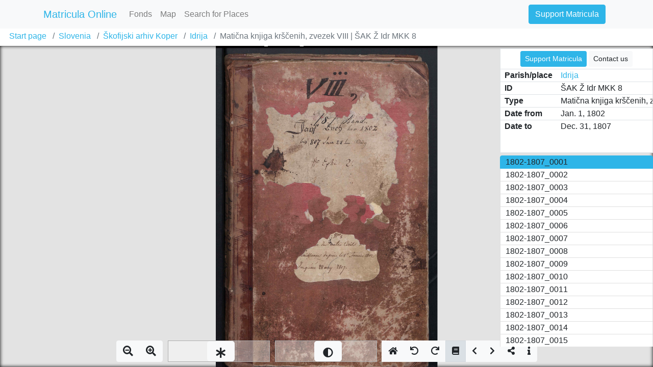

--- FILE ---
content_type: text/html; charset=utf-8
request_url: https://data.matricula-online.eu/en/slovenia/koper/Idrija/%25C5%25A0AK+%25C5%25BD+Idr+MKK+8/
body_size: 4334
content:

<!DOCTYPE html>
<html lang="en">
<head>
    <title>Matična knjiga krščenih, zvezek VIII  - ŠAK Ž Idr MKK 8 | Idrija | Škofijski arhiv Koper | Slovenia | Matricula Online</title>
    
    <meta charset="utf-8">
    <meta name="viewport" content="width=device-width, initial-scale=1, shrink-to-fit=no">
    <meta id="meta_title" property="og:title" content="" /> 
    <meta id="meta_desc" property="og:description" content="" /> 
    <meta id="meta_image" property="og:image" content="" />
    <meta name="description" content="">
    <meta name="keywords" content="">
    <meta name="theme-color" content="#2eb5e8">
    <meta name="msapplication-navbutton-color" content="#2eb5e8">
    <meta name="apple-mobile-web-app-status-bar-style" content="#2eb5e8">

    <link rel="stylesheet" href="https://cdn-static.matricula-online.eu/static/css/styles.71486ff71a6d.css" />
    <link rel="shortcut icon" href="https://cdn-static.matricula-online.eu/static/favicon.2e03c06c34c1.ico">
    
    


<!-- Google tag (gtag.js) -->
<script async src="https://www.googletagmanager.com/gtag/js?id=G-PEGND6X2JS"></script>
<script>
  window.dataLayer = window.dataLayer || [];
  function gtag(){dataLayer.push(arguments);}
  gtag('js', new Date());

  gtag('config', 'G-PEGND6X2JS');
</script>


</head>
<body class=" compact" >

<div id="container" class="wrap">
    <noscript>
        <div class="alert alert-danger text-center">
                <strong>
                        For full functionality of this site (searching, viewing images, maps and pdf files) it is necessary to enable JavaScript. Here are the <a class="alert-link" href="http://www.enable-javascript.com/" target="_blank"> instructions how to enable JavaScript in your web browser</a>.
                </strong>
        </div>
    </noscript>
    
    <div class="navbar navbar-expand-md bg-light navbar-light navbar-fixed-top"  role="navigation" >
        <div class="container">
            
	<a class="navbar-brand" href="/en/" >
        <img class="d-inline d-md-none" src="https://cdn-static.matricula-online.eu/static/img/matricula-icon-small.f6ee1a3cba9e.png" alt="Matricula">
        <span class="d-none d-md-inline text-primary">Matricula Online</span>
        
    </a>


            <button class="navbar-toggler" type="button" data-toggle="collapse" data-target="#navbar-collapsed" aria-controls="navbarSupportedContent" aria-expanded="false" aria-label="Toggle navigation">
                <span class="navbar-toggler-icon"></span>
            </button>

            
            <div class="navbar-collapse collapse" id="navbar-collapsed">
                
                <ul class="navbar-nav mr-auto">
                    
    <li class="nav-item"><a class="nav-link" href="/en/bestande/">Fonds</a></li>
    <li class="nav-item"><a class="nav-link" href="/en/landkarte/">Map</a></li>
    <li class="nav-item"><a class="nav-link" href="/en/suchen/">Search for Places</a></li>

                </ul>
                

                <ul class="navbar-nav ml-auto">
                    
    <li class="nav-item">
        <a class="btn btn-primary mr-2" href="https://icar-us.eu/en/cooperation/online-portals/matricula/support/" target="_blank">Support Matricula</a>
    </li>
    
        
        
    

                </ul>
            </div>
            
        </div>
    </div>
    

    

    <div id="page-main-content" class="container-fluid">
        
            
        

        
            
            

            
            

            

            
<ul class="breadcrumb">
    <li class="breadcrumb-item"><a href="/en/">Start page</a></li>
    
        
                
                    <li class="breadcrumb-item"><a href="/en/slovenia/">Slovenia</a></li>
                
        
    
        
                
                    <li class="breadcrumb-item"><a href="/en/slovenia/koper/">Škofijski arhiv Koper</a></li>
                
        
    
        
                
                    <li class="breadcrumb-item"><a href="/en/slovenia/koper/Idrija/">Idrija</a></li>
                
        
    
        
            <li class="breadcrumb-item active">Matična knjiga krščenih, zvezek VIII  | ŠAK Ž Idr MKK 8</li>
        
    
</ul>

<div class="sticky" id="document" style="top: 90px;">

    

  <div class="btn-toolbar imageview-toolbar text-center">
    <div class="btn-group toolbar-group mx-auto">
      <div class="imageview-toolbar-zoom">
      </div>
      <div class="imageview-brightness-tool d-none d-md-block" title="Set Brightness"><div class="goog-slider-thumb btn btn-lg btn-default"><span class="fa fa-asterisk"></span></div></div>
      <div class="imageview-contrast-tool d-none d-md-block" title="Set Contrast"><div class="goog-slider-thumb btn btn-lg btn-default"><span class="fa fa-adjust"></span></div></div>
      <button class="btn btn-default imageview-toolbar-reset" title="Reset settings"><span class="fa fa-home"></span></button>
      <button class="btn btn-default imageview-toolbar-rotateleft d-none d-md-inline" title="Rotate counterclockwise"><span class="fa fa-redo"></span></button>
      <button class="btn btn-default imageview-toolbar-rotateright d-none d-md-inline" title="Rotate clockwise"><span class="fa fa-redo"></span></button>
      <button class="btn btn-default imageview-toolbar-togglenavigation" title="Toggle navigation"><span class="fa fa-book"></span></button>
      <button class="btn btn-default imageview-toolbar-prev" title="Previous image"><span class="fa fa-chevron-left"></span></button>
      <button class="btn btn-default imageview-toolbar-next" title="Next image"><span class="fa fa-chevron-right"></span></button>
      <button class="btn btn-default imageview-toolbar-share" title="Direct link to the image"><span class="fa fa-share-alt"></span></button>
      <button class="btn btn-default imageview-toolbar-info" data-toggle="modal" data-target="#register-info" title="Register information"><span class="fa fa-info"></span></button>
    </div>
  </div>
  <div class="icarus4all-promo bg-white border d-none d-lg-inline">
    <div class="caption">
      <p class="text-center my-1">
        
        <a class="btn btn-primary btn-sm" href="https://icar-us.eu/en/cooperation/online-portals/matricula/support/" target="_blank">Support Matricula</a>
        <a class="btn btn-default btn-sm" href="http://icar-us.eu/en/cooperation/online-portals/matricula/contact/" target="_blank">Contact us</a>
      </p>
    </div>
    
    <div class="table-responsive">
      <table class="table table-register-data">
        <tr><th>Parish/place</th><td><a href="/en/slovenia/koper/Idrija/">Idrija</a></td>
        <tr><th>ID</th><td>ŠAK Ž Idr MKK 8</td>
        <tr><th>Type</th><td>Matična knjiga krščenih, zvezek VIII </td>
        <tr><th>Date from</th><td>Jan. 1, 1802</td>
        <tr><th>Date to</th><td>Dec. 31, 1807</td>
      </table>
    </div>
  </div>
</div>

<div class="modal fade" id="register-info" tabindex="-1" role="dialog" aria-labelledby="register-title">
  <div class="modal-dialog" role="document">
    <div class="modal-content">
      <div class="modal-header">
          <h4 class="modal-title" id="register-title">Matična knjiga krščenih, zvezek VIII </h4>
          <button type="button" class="close" data-dismiss="modal" aria-label="Close"><span aria-hidden="true">&times;</span></button>
      </div>
      <div class="modal-body">
        <div class="table-responsive">
          <table class="table">
            <tr><th>Parish<td><a href="/en/slovenia/koper/Idrija/">Idrija | Škofijski arhiv Koper | Slovenia</a>
            <tr><th>Archival identifier<td>ŠAK Ž Idr MKK 8
            <tr><th>Register type<td>Matična knjiga krščenih, zvezek VIII 
            <tr><th>Date range start<td>Jan. 1, 1802
            <tr><th>Date range end<td>Dec. 31, 1807
            
            
            
            
            
            
          </table>
        </div>
      </div>
    </div>
  </div>
</div>

<div class="modal fade" id="register-share" tabindex="-1" role="dialog" aria-labelledby="register-title">
  <div class="modal-dialog" role="document">
    <div class="modal-content">
      <div class="modal-header">
          <h4 class="modal-title" id="register-title">Direct link to this image</h4>
          <button type="button" class="close" data-dismiss="modal" aria-label="Close"><span aria-hidden="true">&times;</span></button>
      </div>
      <div class="modal-body">
          <input class="form-control" id="share-text-input" onFocus="this.select()" type="text" />
          <p>To obtain a link to this image, select and copy the URL from the text field above. Please note that ICARUS cannot guarantee the permanent availability of these links. We therefore advise against storing large quantities of links. Documents can always be found using the following hierarchy: Diocese/Archive → Parish/Municipality → Book signature → Page/Folio.</p>
      </div>
    </div>
  </div>
</div>

<div class="modal fade" id="imageview-loaderror" tabindex="-1" role="dialog" aria-labelledby="register-title">
  <div class="modal-dialog" role="document">
    <div class="modal-content">
      <div class="modal-header">
          <h4 class="modal-title" id="register-title">Error while loading</h4>
          <button type="button" class="close" data-dismiss="modal" aria-label="Close"><span aria-hidden="true">&times;</span></button>
      </div>
      <div class="modal-body">
          <p>This image is either blocked due to legal reasons or could not be loaded beacuse of technical reasons.</p>
      </div>
    </div>
  </div>
</div>

        
    </div>
</div>






<link rel="stylesheet" href="https://cdn-static.matricula-online.eu/static/font-awesome/css/all.min.7e113732c39e.css">
<script src="https://cdn-static.matricula-online.eu/static/js/jquery/jquery.min.5790ead7ad3b.js" ></script>
<script src="https://cdn-static.matricula-online.eu/static/js/bootstrap.bundle.min.a454220fc070.js" ></script>

<link rel="stylesheet" href="https://cdn-static.matricula-online.eu/static/css/matricula-imageview.6db9717c43fe.css" />
<script src="https://cdn-static.matricula-online.eu/static/js/matricula-imageview-compiled.784bd197adf0.js"></script>
<script>
var dv1 = null;
function loaderror(e){
  $("#imageview-loaderror").modal();
}
function update_toolbar(){
  var share_button = $('.imageview-toolbar-share');
  $(".imageview-toolbar-togglenavigation").click(function(){
    if($(".imageview-toolbar-togglenavigation").hasClass("active")){
      $(".icarus4all-promo").addClass("d-lg-inline");
    } else {
      $(".icarus4all-promo").removeClass("d-lg-inline");
    }
  });
  $(share_button).click(function(){
    $("#share-text-input").val(location.href);
    $("#register-share").modal();
    return false;
  });
  $(".imageview-brightness-tool").attr("title", "Set Brightness");
  $(".imageview-contrast-tool").attr("title", "Set Contrast");
  create = false;
}
dv1 = new arc.imageview.MatriculaDocView("document", {
  "labels": ["1802-1807_0001", "1802-1807_0002", "1802-1807_0003", "1802-1807_0004", "1802-1807_0005", "1802-1807_0006", "1802-1807_0007", "1802-1807_0008", "1802-1807_0009", "1802-1807_0010", "1802-1807_0011", "1802-1807_0012", "1802-1807_0013", "1802-1807_0014", "1802-1807_0015", "1802-1807_0016", "1802-1807_0017", "1802-1807_0018", "1802-1807_0019", "1802-1807_0020", "1802-1807_0021", "1802-1807_0022", "1802-1807_0023", "1802-1807_0024", "1802-1807_0025", "1802-1807_0026", "1802-1807_0027", "1802-1807_0028", "1802-1807_0029", "1802-1807_0030", "1802-1807_0031", "1802-1807_0032", "1802-1807_0033", "1802-1807_0034", "1802-1807_0035", "1802-1807_0036", "1802-1807_0037", "1802-1807_0038", "1802-1807_0039", "1802-1807_0040", "1802-1807_0041", "1802-1807_0042", "1802-1807_0043", "1802-1807_0044", "1802-1807_0045", "1802-1807_0046", "1802-1807_0047", "1802-1807_0048", "1802-1807_0049", "1802-1807_0050", "1802-1807_0051", "1802-1807_0052", "1802-1807_0053", "1802-1807_0054", "1802-1807_0055", "1802-1807_0056", "1802-1807_0057", "1802-1807_0058", "1802-1807_0059", "1802-1807_0060", "1802-1807_0061", "1802-1807_0062", "1802-1807_0063", "1802-1807_0064", "1802-1807_0065", "1802-1807_0066", "1802-1807_0067", "1802-1807_0068", "1802-1807_0069", "1802-1807_0070", "1802-1807_0071", "1802-1807_0072", "1802-1807_0073", "1802-1807_0074", "1802-1807_0075", "1802-1807_0076", "1802-1807_0077", "1802-1807_0078", "1802-1807_0079", "1802-1807_0080", "1802-1807_0081", "1802-1807_0082", "1802-1807_0083", "1802-1807_0084", "1802-1807_0085", "1802-1807_0086", "1802-1807_0087", "1802-1807_0088", "1802-1807_0089", "1802-1807_0090", "1802-1807_0091", "1802-1807_0092", "1802-1807_0093", "1802-1807_0094", "1802-1807_0095", "1802-1807_0096", "1802-1807_0097", "1802-1807_0098", "1802-1807_0099", "1802-1807_0100", "1802-1807_0101", "1802-1807_0102", "1802-1807_0103", "1802-1807_0104", "1802-1807_0105", "1802-1807_0106", "1802-1807_0107", "1802-1807_0108", "1802-1807_0109", "1802-1807_0110", "1802-1807_0111", "1802-1807_0112", "1802-1807_0113", "1802-1807_0114", "1802-1807_0115", "1802-1807_0116", "1802-1807_0117", "1802-1807_0118", "1802-1807_0119", "1802-1807_0120", "1802-1807_0121", "1802-1807_0122", "1802-1807_0123", "1802-1807_0124", "1802-1807_0125", "1802-1807_0126", "1802-1807_0127", "1802-1807_0128", "1802-1807_0129", "1802-1807_0130", "1802-1807_0131", "1802-1807_0132", "1802-1807_0133", "1802-1807_0134", "1802-1807_0135", "1802-1807_0136", "1802-1807_0137", "1802-1807_0138", "1802-1807_0139", "1802-1807_0140", "1802-1807_0141", "1802-1807_0142", "1802-1807_0143", "1802-1807_0144", "1802-1807_0145", "1802-1807_0146"],
  "files": ["/image/[base64]/", "/image/[base64]/", "/image/[base64]/", "/image/[base64]/", "/image/[base64]/", "/image/[base64]/", "/image/[base64]/", "/image/[base64]/", "/image/[base64]/", "/image/[base64]/", "/image/[base64]/", "/image/[base64]/", "/image/[base64]/", "/image/[base64]/", "/image/[base64]/", "/image/[base64]/", "/image/[base64]/", "/image/[base64]/", "/image/[base64]/", "/image/[base64]/", "/image/[base64]/", "/image/[base64]/", "/image/[base64]/", "/image/[base64]/", "/image/[base64]/", "/image/[base64]/", "/image/[base64]/", "/image/[base64]/", "/image/[base64]/", "/image/[base64]/", "/image/[base64]/", "/image/[base64]/", "/image/[base64]/", "/image/[base64]/", "/image/[base64]/", "/image/[base64]/", "/image/[base64]/", "/image/[base64]/", "/image/[base64]/", "/image/[base64]/", "/image/[base64]/", "/image/[base64]/", "/image/[base64]/", "/image/[base64]/", "/image/[base64]/", "/image/[base64]/", "/image/[base64]/", "/image/[base64]/", "/image/[base64]/", "/image/[base64]/", "/image/[base64]/", "/image/[base64]/", "/image/[base64]/", "/image/[base64]/", "/image/[base64]/", "/image/[base64]/", "/image/[base64]/", "/image/[base64]/", "/image/[base64]/", "/image/[base64]/", "/image/[base64]/", "/image/[base64]/", "/image/[base64]/", "/image/[base64]/", "/image/[base64]/", "/image/[base64]/", "/image/[base64]/", "/image/[base64]/", "/image/[base64]/", "/image/[base64]/", "/image/[base64]/", "/image/[base64]/", "/image/[base64]/", "/image/[base64]/", "/image/[base64]/", "/image/[base64]/", "/image/[base64]/", "/image/[base64]/", "/image/[base64]/", "/image/[base64]/", "/image/[base64]/", "/image/[base64]/", "/image/[base64]/", "/image/[base64]/", "/image/[base64]/", "/image/[base64]/", "/image/[base64]/", "/image/[base64]/", "/image/[base64]/", "/image/[base64]/", "/image/[base64]/", "/image/[base64]/", "/image/[base64]/", "/image/[base64]/", "/image/[base64]/", "/image/[base64]/", "/image/[base64]/", "/image/[base64]/", "/image/[base64]/", "/image/[base64]/", "/image/[base64]/", "/image/[base64]/", "/image/[base64]/", "/image/[base64]/", "/image/[base64]/", "/image/[base64]/", "/image/[base64]/", "/image/[base64]/", "/image/[base64]/", "/image/[base64]/", "/image/[base64]/", "/image/[base64]/", "/image/[base64]/", "/image/[base64]/", "/image/[base64]/", "/image/[base64]/", "/image/[base64]/", "/image/[base64]/", "/image/[base64]/", "/image/[base64]/", "/image/[base64]/", "/image/[base64]/", "/image/[base64]/", "/image/[base64]/", "/image/[base64]/", "/image/[base64]/", "/image/[base64]/", "/image/[base64]/", "/image/[base64]/", "/image/[base64]/", "/image/[base64]/", "/image/[base64]/", "/image/[base64]/", "/image/[base64]/", "/image/[base64]/", "/image/[base64]/", "/image/[base64]/", "/image/[base64]/", "/image/[base64]/", "/image/[base64]/", "/image/[base64]/", "/image/[base64]/", "/image/[base64]/", "/image/[base64]/", "/image/[base64]/", "/image/[base64]/"],
  "path": "https://img.data.matricula-online.eu",
  "onloaderror": loaderror,
  "overview_visible": false
});
update_toolbar();
</script>

</body>
</html>


--- FILE ---
content_type: text/css
request_url: https://cdn-static.matricula-online.eu/static/css/matricula-imageview.6db9717c43fe.css
body_size: 731
content:
.ol-box{
    box-sizing:border-box;
    border-radius:2px;
    border:2px solid #00f
}
.imageview  {
  position: relative;
  background: #e3e3e3;
  box-shadow: inset 0 0 7px #000000;
  overflow: hidden;
  -ms-touch-action: none;
  touch-action: none;
}

.imageview-toolbar {
  position: absolute;
  width: 100%;
  bottom: 10px;
  z-index: 1;
}

.imageview-toolbar .toolbar-group {
    float: none;
}

.imageview-toolbar .imageview-toolbar-zoom {
  display: inline-block;
  float: left;
  margin-right: 10px;
}

.imageview-toolbar .imageview-zoom {
  height: 42px;
  position: relative;
  overflow: hidden;
}

.imageview-toolbar .imageview-toolbar-zoom button{
  height: 100%;
  font-size: 20px;
  line-height: 1.333333;
}

.imageview-toolbar .imageview-toolbar-rotateleft {
  -moz-transform: scale(-1, 1);
  -webkit-transform: scale(-1, 1);
  -o-transform: scale(-1, 1);
  -ms-transform: scale(-1, 1);
  transform: scale(-1, 1);
}

.imageview-toolbar .goog-slider-horizontal {
  float: left;
  position: relative;
  display: inline-block;
  margin-right: 10px;
  width: 200px;
  height: 42px;
  border-width: 1px;
  border-style: solid;
  border-color: #adadad;
  background-color: rgba(255, 255, 255, 0.4);
  overflow: hidden;
}
.imageview-toolbar .goog-slider-horizontal:hover {
  background-color: rgba(255, 255, 255, 0.6);
}
.imageview-toolbar .goog-slider-horizontal:focus {
  outline: none;
}
.imageview-toolbar .goog-slider-thumb {
  position: absolute;
  padding-top: 7px;
  top: 0;
  height: 100%;
}

.docview-navigation.list-group{
  position: absolute;
  right: 0px;
  bottom: 40px;
  width: 300px;
  z-index: 1000;
  max-width: 80%;
  overflow: auto;
}

.docview-pagelink{
  cursor: pointer;
}

.docview-toggle-navigation {
  position: absolute;
  top: 7px;
  right: 7px;
}

.docview-progress {
  position: absolute;
  bottom: 0px;
  right: 0px;
  left: 0px;
  height: 10px;
  margin-bottom: 0px;
}


.imageview .imageview-toolbar {
  top: auto;
  bottom: 10px;
  right: 45px;
}

.icarus4all-promo {
  position: absolute;
  top: 5px;
  right : 0;
  height: 205px;
  width: 300px;
  max-width: 80%;
  z-index: 1;
  margin-bottom: 0;
}

.icarus4all-promo .table-register-data {
    margin-bottom: 5px;
}
.icarus4all-promo .table-register-data tbody tr th {
    line-height: 1;
    padding: 4px 8px;
    white-space: nowrap;
}
.icarus4all-promo .table-register-data tbody tr td {
    line-height: 1;
    padding: 4px 8px;
    white-space: nowrap;
}
.icarus4all-promo .caption .text-center {
    margin: 0;
}

.docview-toggle-navigation {
  bottom: 10px;
  top: auto;
}

body.compact div.sticky {
  top: 82px;
}

@media (max-width: 991px) {
 .docview-navigation.list-group {
    top: 10px;
  }
}

@media (min-width: 991px) {
  .list-group-item {
    padding: 0px 10px;
  }
  .docview-navigation.list-group {
    top: 215px;
  }
}

@media (min-width: 1420px) {
  .docview-navigation.list-group {
    bottom: 10px;
    margin-bottom: 0px;
  }
}